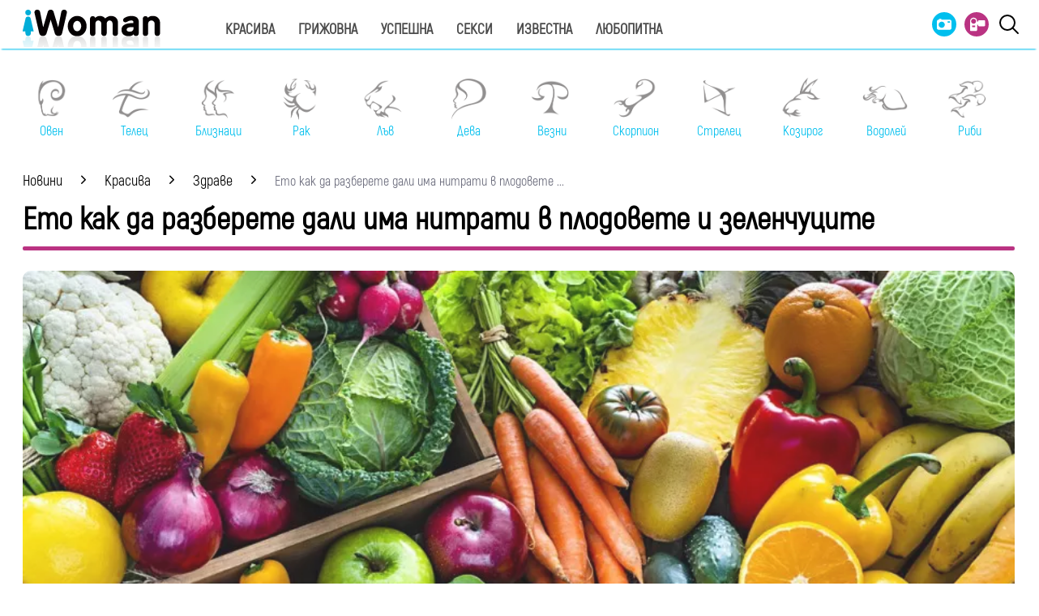

--- FILE ---
content_type: text/html; charset=UTF-8
request_url: https://www.iwoman.bg/krasiva/zdrave/eto-kak-da-razberete-dali-ima-nitrati-v-plodovete-i-zelenchucite-1605251.html
body_size: 17538
content:
<!DOCTYPE html>
<html lang="bg">
    <head>
        <meta http-equiv="X-UA-Compatible" content="IE=edge">
        <title>Ето как да разберете дали има нитрати в плодовете и зеленчуците</title>
        <meta http-equiv="Cache-control" content="public">
        <meta charset="utf-8" />
        <meta http-equiv="X-UA-Compatible" content="chrome=1">
        <meta http-equiv="X-UA-Compatible" content="IE=8">
            <meta content=" Напълно е възможно да проверите зеленчуците и плодовете за съдържание  на химикали &quot;на око&quot; и без сигурни лабораторни тестове. &quot;Бъдете особено  внимателни към несезонните зеленчуци" name="Description">            <meta
    content=" Плодове, Зеленчуци,"
    name="Keywords">            <link rel="canonical"
          href="https://www.iwoman.bg/krasiva/zdrave/eto-kak-da-razberete-dali-ima-nitrati-v-plodovete-i-zelenchucite-1605251.html" />        <meta name="viewport" content="width=device-width, initial-scale=1.0, maximum-scale=5.0, user-scalable=0" />
        <link rel="apple-touch-icon" sizes="57x57" href="https://i.actualno.com/iwoman/favicon/apple-icon-57x57.png">
        <link rel="apple-touch-icon" sizes="60x60" href="https://i.actualno.com/iwoman/favicon/apple-icon-60x60.png">
        <link rel="apple-touch-icon" sizes="72x72" href="https://i.actualno.com/iwoman/favicon/apple-icon-72x72.png">
        <link rel="apple-touch-icon" sizes="76x76" href="https://i.actualno.com/iwoman/favicon/apple-icon-76x76.png">
        <link rel="apple-touch-icon" sizes="114x114" href="https://i.actualno.com/iwoman/favicon/apple-icon-114x114.png">
        <link rel="apple-touch-icon" sizes="120x120" href="https://i.actualno.com/iwoman/favicon/apple-icon-120x120.png">
        <link rel="apple-touch-icon" sizes="144x144" href="https://i.actualno.com/iwoman/favicon/apple-icon-144x144.png">
        <link rel="apple-touch-icon" sizes="152x152" href="https://i.actualno.com/iwoman/favicon/apple-icon-152x152.png">
        <link rel="apple-touch-icon" sizes="180x180" href="https://i.actualno.com/iwoman/favicon/apple-icon-180x180.png">
        <link rel="icon" type="image/png" sizes="192x192"
              href="https://i.actualno.com/iwoman/favicon/android-icon-192x192.png">
        <link rel="icon" type="image/png" sizes="32x32" href="https://i.actualno.com/iwoman/favicon/favicon-32x32.png">
        <link rel="icon" type="image/png" sizes="96x96" href="https://i.actualno.com/iwoman/favicon/favicon-96x96.png">
        <link rel="icon" type="image/png" sizes="16x16" href="https://i.actualno.com/iwoman/favicon/favicon-16x16.png">
        <meta name="msapplication-TileColor" content="#ffffff">
        <meta name="msapplication-TileImage" content="https://i.actualno.com/iwoman/favicon/ms-icon-144x144.png">
        <meta name="theme-color" content="#ffffff">
        <meta name="profitshareid" content="e3a30d82c00e6fd2b0839e5d95e65af2" />
        <meta name="apple-touch-fullscreen" content="yes" />
        <meta property="fb:pages" content="213842505328404" />
        <meta property="fb:app_id" content="492426630784960" />
        <meta property="fb:admins" content="100000100884366" />
            <meta property="og:type" content="article"/>
    <meta property="og:url"
          content="https://www.iwoman.bg/krasiva/zdrave/eto-kak-da-razberete-dali-ima-nitrati-v-plodovete-i-zelenchucite-1605251.html"/>
    <meta property="og:title"
          content="Ето как да разберете дали има нитрати в плодовете и зеленчуците"/>
    <meta property="og:description" content=" Напълно е възможно да проверите зеленчуците и плодовете за съдържание  на химикали &quot;на око&quot; и без сигурни лабораторни..."/>
    <meta property="og:image"
          content="https://i1.actualno.com/actualno_2013/upload/news/2021/02/06/0126720001612629470_1605251_920x517.webp"/>
    <meta property="og:image:secure_url"
          content="https://i1.actualno.com/actualno_2013/upload/news/2021/02/06/0126720001612629470_1605251_920x517.webp"/>
    <meta property="og:image:type" content="image/webp"/>
    <meta property="og:image:width" content="920"/>
    <meta property="og:image:height" content="517"/>
    <meta property="og:image:alt" content="Ето как да разберете дали има нитрати в плодовете и зеленчуците"/>
        <meta name="twitter:card" content="summary_large_image" />
        <meta name="twitter:site" content="iWoman.bg" />
        <link type="text/css" rel="stylesheet" href="/css/fonts/Akrobat.css">
            <link href="/css/fonts/Roboto.css" rel="stylesheet">
    <link type="text/css" rel="stylesheet" href="/css/flexboxgrid.css">
    <link type="text/css" rel="stylesheet" href="/css/style.css">
    <link type="text/css" rel="stylesheet" href="/js/plugins/slick/slick.css">




        <script type="text/javascript" src="/js/plugins/jquery/jquery-1.11.0.min.js"></script>

                            <script defer src="https://securepubads.g.doubleclick.net/tag/js/gpt.js"></script>
<script>
    window.googletag = window.googletag || {cmd: []};
</script>

<script>
    let show_banners_js = true;
    document.addEventListener('DOMContentLoaded', function() {
        // Check if show_banners_js is true after the document has loaded
        if (show_banners_js === true) {
            function loadExternalScript(scriptUrl) {
                const script = document.createElement('script');
                script.src = scriptUrl;
                document.body.appendChild(script);
            }

            function generateRandomString(length) {
                const characters = 'ABCDEFGHIJKLMNOPQRSTUVWXYZabcdefghijklmnopqrstuvwxyz0123456789';
                let result = '';
                for (let i = 0; i < length; i++) {
                    result += characters.charAt(Math.floor(Math.random() * characters.length));
                }
                return result;
            }

            // Generate a random string of 10 characters
            const randomStr = generateRandomString(10);

            // Load the external script with the random string appended
            loadExternalScript(`/db.js?${randomStr}`);
        }
        // If show_banners_js is false, no further action will be taken
    });
</script>


<script>
    let pfforAdx = ['pf_10','pf_20','pf_30','pf_40','pf_50','pf_60']
    let pffpciked = pfforAdx[Math.floor(Math.random() * pfforAdx.length)];
    window.dataLayer = window.dataLayer || [];
    window.dataLayer.push({
        'price_foor': pffpciked,
                

    });
</script>


<!-- Google Tag Manager -->
<script>(function(w,d,s,l,i){w[l]=w[l]||[];w[l].push({'gtm.start':
            new Date().getTime(),event:'gtm.js'});var f=d.getElementsByTagName(s)[0],
        j=d.createElement(s),dl=l!='dataLayer'?'&l='+l:'';j.async=true;j.src=
        'https://www.googletagmanager.com/gtm.js?id='+i+dl;f.parentNode.insertBefore(j,f);
    })(window,document,'script','dataLayer','GTM-PMCVGK4');</script>
<!-- End Google Tag Manager -->
<!-- Google Tag Manager (noscript) -->
<noscript><iframe src="https://www.googletagmanager.com/ns.html?id=GTM-PMCVGK4"
                  height="0" width="0" style="display:none;visibility:hidden"></iframe></noscript>
<!-- End Google Tag Manager (noscript) -->                    <script src="https://cdnjs.cloudflare.com/ajax/libs/Detect.js/2.2.2/detect.min.js"></script>
        <script type="text/javascript" src="/sp-push-worker-new.js?time=353694"></script>
    </head>
    <body>
        <input id="subscription" value="" type="hidden">
        <header>
            <div class="container">
                <div class="menu-bar" onclick="openMenuBar(this)">
                    <div class="bar1"></div>
                    <div class="bar2"></div>
                    <div class="bar3"></div>
                </div>
                <div class="logo-box">
                    <a href="/"><img src="/images/logo.gif" class="logo" alt="Iwoman.bg" title="Iwoman.bg"></a>
                </div>
                <nav class="menu">
                    <ul class="main-menu">
                        <li>
                            <a class="menu-link" href="/krasiva">Красива</a>
                            <ul class="sub-menu">
                                <li><a href="/krasiva/zdrave">Здраве</a> </li>
                                <li><a href="/krasiva/krasota">Красота</a> </li>
                                <li><a href="/krasiva/sport">Спорт</a> </li>
                                <li><a href="/krasiva/moda">Мода</a> </li>
                            </ul>
                        </li>
                        <li>
                            <a class="menu-link"  href="/grijovna">Грижовна</a>
                            <ul class="sub-menu">
                                <li> <a href="/grijovna/semejstvo">Семейство</a></li>
                                <li> <a href="/grijovna/dom">Дом</a></li>
                                <li> <a href="/grijovna/recepti">Рецепти</a></li>
                           </ul>
                        </li>
                        <li>
                            <a class="menu-link"  href="/uspeshna">Успешна</a>
                            <ul class="sub-menu">
                                <li> <a href="/uspeshna/kariera">Кариера</a></li>
                                <li> <a href="/uspeshna/silna">Силна</a></li>
                                <li> <a href="/uspeshna/vsvetana">В света на</a></li>
                                <li> <a href="/uspeshna/zodii">Зодии</a></li>
                            </ul>
                        </li>
                        <li>
                            <a class="menu-link"  href="/seksi">Секси</a>
                            <ul class="sub-menu">
                                <li> <a href="/seksi/saveti">Съвети</a></li>
                                <li> <a href="/seksi/otnoshenia">Отношения</a></li>
                            </ul>
                        </li>
                        <li>
                            <a class="menu-link"  href="/izvestna">Известна</a>
                            <ul class="sub-menu">
                                <li> <a href="/izvestna/zvezdi">Звезди</a></li>
                                <li> <a href="/izvestna/show">Шоу</a></li>
                            </ul>
                        </li>
                        <li>
                            <a class="menu-link"  href="/lubopitna">Любопитна</a>
                            <ul class="sub-menu">
                                <li> <a href="/lubopitna/curious">Любопитно</a></li>
                                <li> <a href="/lubopitna/books">Книги</a></li>
                            </ul>
                        </li>
                    </ul>
                    <ul class="menu-icons">
                        <li><a href="/gallery"><img src="/images/icon_gallery.svg"></a></li>
                        <li><a href="/videos"><img src="/images/icon_video.svg"></a></li>
                        <li><a href="javascript:void(0)" id="search-button" data-clicks="1" ><img src="/images/search_icon_iwoman.svg"></a></li>
                    </ul>
                </nav>
                <div class="search-box">
                    <div class="search-header-box">
                        <a href="javascript:void(0)"  style="position: absolute;top: 7px; right: 10px;" id="search-hide-icon">
                            <svg xmlns="https://www.w3.org/2000/svg" width="14" height="14" viewBox="0 0 24 24"><path fill="#fff" d="M21.1 18.3c.8.8.8 2 0 2.8-.4.4-.9.6-1.4.6s-1-.2-1.4-.6L12 14.8l-6.3 6.3c-.4.4-.9.6-1.4.6s-1-.2-1.4-.6a2 2 0 0 1 0-2.8L9.2 12 2.9 5.7a2 2 0 0 1 0-2.8 2 2 0 0 1 2.8 0L12 9.2l6.3-6.3a2 2 0 0 1 2.8 0c.8.8.8 2 0 2.8L14.8 12l6.3 6.3z"></path></svg>
                        </a>
                        <form action="https://www.iwoman.bg/search" method="get">
                            <input class="search-header-filed" name="searchtext" value="" placeholder="Въведете текст за търсене">
                            <a href="#" class="search-button-menu" >Търси</a>
                        </form>
                    </div>
                    <a href="#" id="search-button" data-clicks="0"><i class="icon-search"></i></a>
                </div>

                <nav class="menu-mobile">
                    <ul>
                        <li>
                            <a href="javascript:void(0)" data-link="/krasiva">Красива</a>
                            <ul class="sub-menu-mobile">
                                <li> <a href="/krasiva">Последни новини</a></li>
                                <li><a href="/krasiva/zdrave">Здраве</a> </li>
                                <li><a href="/krasiva/krasota">Красота</a> </li>
                                <li><a href="/krasiva/sport">Спорт</a> </li>
                                <li><a href="/krasiva/moda">Мода</a> </li>
                            </ul>
                        </li>
                        <li>
                            <a href="javascript:void(0)" data-link="/grijovna">Грижовна</a>
                            <ul class="sub-menu-mobile">
                                <li> <a href="/grijovna">Последни новини</a></li>
                                <li> <a href="/grijovna/semejstvo">Семейство</a></li>
                                <li> <a href="/grijovna/dom">Дом</a></li>
                                <li> <a href="/grijovna/recepti">Рецепти</a></li>
                            </ul>
                        </li>
                        <li>
                            <a href="javascript:void(0)" data-link="/uspeshna">Успешна</a>
                            <ul class="sub-menu-mobile">
                                <li> <a href="/uspeshna">Последни новини</a></li>
                                <li> <a href="/uspeshna/kariera">Кариера</a></li>
                                <li> <a href="/uspeshna/silna">Силна</a></li>
                                <li> <a href="/uspeshna/vsvetana">В света на</a></li>
                                <li> <a href="/uspeshna/zodii">Зодии</a></li>
                            </ul>
                        </li>
                        <li>
                            <a href="javascript:void(0)" data-link="/seksi">Секси</a>
                            <ul class="sub-menu-mobile">
                                <li> <a href="/seksi">Последни новини</a></li>
                                <li> <a href="/seksi/saveti">Съвети</a></li>
                                <li> <a href="/seksi/otnoshenia">Отношения</a></li>
                            </ul>
                        </li>
                        <li>
                            <a href="javascript:void(0)" data-link="/izvestna">Известна</a>
                            <ul class="sub-menu-mobile">
                                <li> <a href="/izvestna">Последни новини</a></li>
                                <li> <a href="/izvestna/zvezdi">Звезди</a></li>
                                <li> <a href="/izvestna/show">Шоу</a></li>
                            </ul>
                        </li>
                        <li>
                            <a href="javascript:void(0)" data-link="/lubopitna">Любопитна</a>
                            <ul class="sub-menu-mobile">
                                <li> <a href="/lubopitna">Последни новини</a></li>
                                <li> <a href="/lubopitna/curious">Любопитно</a></li>
                                <li> <a href="/lubopitna/books">Книги</a></li>
                            </ul>
                        </li>
                        <li><a href="/gallery"><img src="/images/icon_gallery.svg"> Галерия</a></li>
                        <li><a href="/videos"><img src="/images/icon_video.svg"> Видео</a></li>
                    </ul>
                </nav>
            </div>
            <a href="/search" id="search-mobile"><img src="/images/search_icon_iwoman.svg"></a>
        </header>
        <div class="container">
            <div class="mega-board m-top-75" id="banner_940_210">
            </div>
            <section class="row">
                <div class="col-lg-12 col-md-12 col-sm-12 col-xs-12 p-right-0">
                    <ul class="horoscope_menu m-top-20">
                        <div>
                            <figure>
                                <a href="/horoscope/oven">
                                    <img class="layer lazy" srcset="/images/horoscope/aries_315x280.gif"
                                          alt="Овен" title="Овен" />
                                    <span>Овен</span>
                                </a>
                            </figure>
                        </div>
                        <div>
                            <figure>
                                <a href="/horoscope/telec">
                                    <img class="layer lazy" srcset="/images/horoscope/taurus_315x280.gif"
                                         alt="Телец" title="Телец" />
                                    <span>Телец</span>
                                </a>
                            </figure>
                        </div>
                        <div>
                            <figure>
                                <a href="/horoscope/bliznaci">
                                    <img class="layer lazy" srcset="/images/horoscope/twins_315x280.gif"
                                         alt="Близнаци" title="Близнаци" />
                                    <span>Близнаци</span>
                                </a>
                            </figure>
                        </div>
                        <div>
                            <figure>
                                <a href="/horoscope/rak">
                                    <img class="layer lazy" srcset="/images/horoscope/cancer_315x280.gif"
                                         alt="Рак" title="Рак" />
                                    <span>Рак</span>
                                </a>
                            </figure>
                        </div>
                        <div>
                            <figure>
                                <a href="/horoscope/luv">
                                    <img class="layer lazy" srcset="/images/horoscope/lion_315x280.gif"
                                         alt="Лъв" title="Лъв" />
                                    <span>Лъв</span>
                                </a>
                            </figure>
                        </div>
                        <div>
                            <figure>
                                <a href="/horoscope/deva">
                                    <img class="layer lazy" srcset="/images/horoscope/virgin_315x280.gif"
                                         alt="Дева" title="Дева" />
                                    <span>Дева</span>
                                </a>
                            </figure>
                        </div>
                        <div>
                            <figure>
                                <a href="/horoscope/vezni">
                                    <img class="layer lazy" srcset="/images/horoscope/libra_315x280.gif"
                                         alt="Везни" title="Везни" />
                                    <span>Везни</span>
                                </a>
                            </figure>
                        </div>
                        <div>
                            <figure>
                                <a href="/horoscope/scorpion">
                                    <img class="layer lazy" srcset="/images/horoscope/scorpion_315x280.gif"
                                         alt="Скорпион" title="Скорпион" />
                                    <span>Скорпион</span>
                                </a>
                            </figure>
                        </div>
                        <div>
                            <figure>
                                <a href="/horoscope/strelec">
                                    <img class="layer lazy" srcset="/images/horoscope/sagittarius_315x280.gif"
                                         alt="Стрелец" title="Стрелец" />
                                    <span>Стрелец</span>
                                </a>
                            </figure>
                        </div>
                        <div>
                            <figure>
                                <a href="/horoscope/kozirog">
                                    <img class="layer lazy" srcset="/images/horoscope/capricorn_315x280.gif"
                                         alt="Козирог" title="Козирог" />
                                    <span>Козирог</span>
                                </a>
                            </figure>
                        </div>
                        <div>
                            <figure>
                                <a href="/horoscope/vodolei">
                                    <img class="layer lazy" srcset="/images/horoscope/aquarius_315x280.gif"
                                         alt="Водолей" title="Водолей" />
                                    <span>Водолей</span>
                                </a>
                            </figure>
                        </div>
                        <div>
                            <figure>
                                <a href="/horoscope/ribi">
                                    <img class="layer lazy" srcset="/images/horoscope/fishes_315x280.gif"
                                         alt="Риби" title="Риби" />
                                    <span>Риби</span>
                                </a>
                            </figure>
                        </div>
                    </ul>
                </div>
            </section>
                <div class="row m-top-30">
        <div class="col-lg-12 col-md-12 col-sm-12  col-xs-12 row">
            <div class="col-lg-9 col-md-12 col-sm-12 col-xs-12">
                                                            <div class="breadcrumb">
                            <ul itemscope="" itemtype="https://schema.org/BreadcrumbList">
                                <li itemprop="itemListElement" itemscope="" itemtype="https://schema.org/ListItem">
                                    <a href="/" itemprop="item">
                                        <span itemprop="name">Новини</span>
                                        <meta itemprop="position" content="1">
                                    </a>
                                </li>
                                <li itemprop="itemListElement" itemscope="" itemtype="https://schema.org/ListItem">
                                    <a href="/krasiva"
                                       itemprop="item">
                                       <span itemprop="name">
                                           Красива
                                       </span>
                                        <meta itemprop="position" content="2">
                                    </a>
                                </li>
                                <li itemprop="itemListElement" itemscope="" itemtype="https://schema.org/ListItem">
                                    <a href="/krasiva/zdrave"
                                       itemprop="item">
                                       <span itemprop="name">
                                           Здраве
                                       </span>
                                        <meta itemprop="position" content="2">
                                    </a>
                                </li>
                                <li class="breadcrumb-article-title">   Ето как да разберете дали има нитрати в плодовете
                                    ...
                                </li>

                            </ul>
                        </div>

                        <article itemscope="" itemtype="https://schema.org/NewsArticle">
                            <h1 class="headline" itemprop="headline name"> Ето как да разберете дали има нитрати в плодовете и зеленчуците</h1>
                            <hr width="100%" class="headline-box">
                            <meta itemscope itemprop="mainEntityOfPage" itemType="https://schema.org/WebPage"
                                  itemid="/krasiva/zdrave/eto-kak-da-razberete-dali-ima-nitrati-v-plodovete-i-zelenchucite-1605251.html"/>
                            <meta itemprop="articleSection" content="Здраве">
                            <div class="article-image-box">
                                                                                                    <picture itemprop="image" itemscope itemtype="https://schema.org/ImageObject">
                                                                                    <source srcset="https://i1.actualno.com/actualno_2013/upload/news/2021/02/06/0126720001612629470_1605251_920x517.webp"
                                                    type="image/webp">
                                            <source srcset="https://i1.actualno.com/actualno_2013/upload/news/2021/02/06/0126720001612629470_1605251_920x517.jpg"
                                                    type="image/jpeg">
                                            <img class="lazy"
                                                 data-original="https://i1.actualno.com/actualno_2013/upload/news/2021/02/06/0126720001612629470_1605251_920x517.webp"
                                                 alt="Ето как да разберете дали има нитрати в плодовете и зеленчуците">
                                            <meta itemprop="url"
                                                  content="https://i1.actualno.com/actualno_2013/upload/news/2021/02/06/0126720001612629470_1605251_920x517.webp">
                                            <meta itemprop="width" content="920">
                                            <meta itemprop="height" content="517">
                                                                            </picture>
                                                                    <div class="source">
                                        Снимка: iStock/Guliver
                                    </div>
                                                                                                                            </div>
                            <div class="social-box">
                                <ul>
                                    <li><span class="date-white"> <time itemprop="datePublished"
                                                                        datetime="2021-06-11">11 юни 2021</time></span>
                                    </li>
                                    <li class="button"><a href="#" id="fb-share-button"><i
                                                    class="icon-facebook"></i></a></li>
                                    <li class="button"><a href="#" id="twitter-share-button"><i
                                                    class="icon-twitter"></i></a></li>
                                    <li class="author" itemprop="author" itemscope itemtype="https://schema.org/Person">
                                                                                    <span itemprop="name" class="author-text">iWoman.bg</span>
                                                                            </li>
                                </ul>
                            </div>
                            <div itemprop="articleBody" id="content_inner_article_box">
                                <p>Напълно е възможно да проверите зеленчуците и плодовете за съдържание  на химикали "на око" и без сигурни лабораторни тестове. "Бъдете особено  внимателни към несезонните зеленчуци и плодове", каза Георги Суслянок,  доцент в катедрата по биотехнологии в Московския университет.</p>

                        <div class="banner-in-category" id="InArticle/1/ado">
                        </div><p>"Естествено отгледаните домати не трябва да са много големи. <b>Ако  изглеждат перфектно, имат ярък неестествен цвят и когато се режат,  виждате бели ивици, тогава те най-вероятно съдържат нитрати.</b> Обърнете  внимание на дръжката &ndash; при чистите от химия домати тя не е голяма",  подчерта специалистът.</p>
<p>Според експертът трябва да обърнете внимание не само на размера,  цвета и миризмата. <b>Например краставиците трябва да имат семена и ако те  почти отсъстват зеленчукът е отглеждан с пестициди.</b></p>
<p>При ябълките трябва да се търсят петна и други "малки недостатъци", защото те просто показват липсата на химикали в  тях. А <b>наличието на черни точки върху ягодите издава съдържанието на  нитрати.</b> В пулпата на динята не трябва да има жълти влакна. Те също са  признак за наличие на нитрати.</p>
<p>Суслянок посъветва да не се купуват зеленчуци и плодове извън  сезона и по възможност да се отдава предпочитание на местното  производство.</p>
<p>Източник: БГНЕС</p>
                            </div>
                            <!-- /128945922/Iwoman.bg/300x250 -->

                            <div id="facebook-buttons" class="m-top-30 m-bottom-20">
                                <div class="fb-like"
                                     data-href="/krasiva/zdrave/eto-kak-da-razberete-dali-ima-nitrati-v-plodovete-i-zelenchucite-1605251.html"
                                     data-width="" data-layout="button_count" data-action="like" data-size="large"
                                     data-share="false"></div>
                            </div>
                            <span class="keywords-text">Етикети: </span>
                            <ul class="keywords-list" itemprop="keywords">
                                                                                                            <li>
                                            <a href="/tags/1084"> Плодове</a>
                                        </li>
                                                                            <li>
                                            <a href="/tags/1676"> Зеленчуци</a>
                                        </li>
                                                                                                </ul>
                                                            <section class="row m-top-30">
                                    <div class="col-lg-12 col-md12 col-sm-12 col-xs-12">
                                        <div class="banner-in-category">
                                        </div>
                                    </div>
                                </section>
                            
                            <div itemscope="" itemprop="publisher" itemtype="https://schema.org/Organization"
                                 style="display: none;">
                                <div itemprop="logo" itemscope="" itemtype="https://schema.org/ImageObject">
                                    <img class="lazy" itemprop="url"
                                         data-original="https://i.actualno.com/sportlive/images/favicons/android-icon-192x192.png">
                                </div>
                                <span itemprop="name">Iwoman.bg</span>
                            </div>
                        </article>

                                                                        <section class="home-categories-box m-top-30">
                        <h2 class="headline">Още по темата</h2>
                        <hr width="35%" class="headline-box">

                        <div class="row">
                                                                                                                                                                                        <div class="col-lg-4 col-md-4 col-sm-4 col-xs-12">
                                        <a href="/grijovna/dom/8-hitri-nachina-da-zapazite-hranata-sveja-za-po-dylgo-1592636.html">
                                            <picture>
                                                <source srcset="https://i1.actualno.com/actualno_2013/upload/news/2019/04/30/0964962001556610554_1592636_300x165.webp"
                                                        type="image/webp" alt="2019/04/30/0964962001556610554">
                                                <source srcset="https://i1.actualno.com/actualno_2013/upload/news/2019/04/30/0964962001556610554_1592636_300x165.jpg"
                                                        type="image/jpeg" alt="2019/04/30/0964962001556610554">
                                                <img class="lazy" width="100%"
                                                     data-orginal="https://i1.actualno.com/actualno_2013/upload/news/2019/04/30/0964962001556610554_1592636_300x165.webp"
                                                     alt="8 хитри начина да запазите храната свежа за по-дълго">
                                            </picture>
                                        </a>
                                        <div class="content-text-box">
                                            <p>
                                                <a href="/grijovna/dom/8-hitri-nachina-da-zapazite-hranata-sveja-za-po-dylgo-1592636.html"> 8 хитри начина да запазите храната свежа за по-дълго</a>
                                            </p>
                                        </div>
                                    </div>
                                                                                                                                                                                                    <div class="col-lg-4 col-md-4 col-sm-4 col-xs-12">
                                        <a href="/krasiva/zdrave/koga-vsyshtnost-e-vredno-da-jadete-plodove-1567818.html">
                                            <picture>
                                                <source srcset="https://i1.actualno.com/actualno_2013/upload/news/2016/11/04/0781877001478259135_1567818_300x165.webp"
                                                        type="image/webp" alt="2016/11/04/0781877001478259135">
                                                <source srcset="https://i1.actualno.com/actualno_2013/upload/news/2016/11/04/0781877001478259135_1567818_300x165.jpg"
                                                        type="image/jpeg" alt="2016/11/04/0781877001478259135">
                                                <img class="lazy" width="100%"
                                                     data-orginal="https://i1.actualno.com/actualno_2013/upload/news/2016/11/04/0781877001478259135_1567818_300x165.webp"
                                                     alt="Кога всъщност е вредно да ядете плодове">
                                            </picture>
                                        </a>
                                        <div class="content-text-box">
                                            <p>
                                                <a href="/krasiva/zdrave/koga-vsyshtnost-e-vredno-da-jadete-plodove-1567818.html"> Кога всъщност е вредно да ядете плодове</a>
                                            </p>
                                        </div>
                                    </div>
                                                                                                                                                                                                    <div class="col-lg-4 col-md-4 col-sm-4 col-xs-12">
                                        <a href="/krasiva/zdrave/kakvo-se-sluchva-s-tjaloto-ako-ne-jadete-plodove-i-zelenchuci-1532668.html">
                                            <picture>
                                                <source srcset="https://i1.actualno.com/actualno_2013/upload/news/2015/02/23/0369223001424688935_1532668_300x165.webp"
                                                        type="image/webp" alt="2015/02/23/0369223001424688935">
                                                <source srcset="https://i1.actualno.com/actualno_2013/upload/news/2015/02/23/0369223001424688935_1532668_300x165.jpg"
                                                        type="image/jpeg" alt="2015/02/23/0369223001424688935">
                                                <img class="lazy" width="100%"
                                                     data-orginal="https://i1.actualno.com/actualno_2013/upload/news/2015/02/23/0369223001424688935_1532668_300x165.webp"
                                                     alt="Какво се случва с тялото, ако НЕ ядете плодове и зеленчуци">
                                            </picture>
                                        </a>
                                        <div class="content-text-box">
                                            <p>
                                                <a href="/krasiva/zdrave/kakvo-se-sluchva-s-tjaloto-ako-ne-jadete-plodove-i-zelenchuci-1532668.html"> Какво се случва с тялото, ако НЕ ядете плодове и зеленчуци</a>
                                            </p>
                                        </div>
                                    </div>
                                                                                                                        </div>
                    </section>
                                                    <section class="home-categories-box m-top-30">
                        <h2 class="headline">Още от Здраве</h2>
                        <hr width="65%" class="headline-box">
                        <div class="row">
                                                                                                                                                                                        <div class="col-lg-4 col-md-4 col-sm-4 col-xs-12">
                                        <a href="/krasiva/zdrave/7-iznenadvashti-polzi-ot-jadeneto-na-jabylki-predi-ljagane-2543801.html">
                                            <picture>
                                                <source srcset="https://i1.actualno.com/actualno_2013/upload/news/2026/01/16/fa4e01695246954023755652f8150390_2543801_300x165.webp"
                                                        type="image/webp" alt="2026/01/16/fa4e01695246954023755652f8150390">
                                                <source srcset="https://i1.actualno.com/actualno_2013/upload/news/2026/01/16/fa4e01695246954023755652f8150390_2543801_300x165.jpg"
                                                        type="image/jpeg" alt="2026/01/16/fa4e01695246954023755652f8150390">
                                                <img class="lazy" width="100%"
                                                     data-orginal="https://i1.actualno.com/actualno_2013/upload/news/2026/01/16/fa4e01695246954023755652f8150390_2543801_300x165.webp"
                                                     alt="7 изненадващи ползи от яденето на ябълки преди лягане">
                                            </picture>
                                        </a>
                                        <div class="content-text-box">
                                            <p>
                                                <a href="/krasiva/zdrave/7-iznenadvashti-polzi-ot-jadeneto-na-jabylki-predi-ljagane-2543801.html"> 7 изненадващи ползи от яденето на ябълки преди лягане</a>
                                            </p>
                                        </div>
                                    </div>
                                                                                                                                                                                                    <div class="col-lg-4 col-md-4 col-sm-4 col-xs-12">
                                        <a href="/krasiva/zdrave/iskate-da-spite-dobre-zabravete-za-tezi-hrani-na-vecherja-2543184.html">
                                            <picture>
                                                <source srcset="https://i1.actualno.com/actualno_2013/upload/news/2026/01/15/3d8fc33bd7d1fc0a4a011261d99eb065_2543184_300x165.webp"
                                                        type="image/webp" alt="2026/01/15/3d8fc33bd7d1fc0a4a011261d99eb065">
                                                <source srcset="https://i1.actualno.com/actualno_2013/upload/news/2026/01/15/3d8fc33bd7d1fc0a4a011261d99eb065_2543184_300x165.jpg"
                                                        type="image/jpeg" alt="2026/01/15/3d8fc33bd7d1fc0a4a011261d99eb065">
                                                <img class="lazy" width="100%"
                                                     data-orginal="https://i1.actualno.com/actualno_2013/upload/news/2026/01/15/3d8fc33bd7d1fc0a4a011261d99eb065_2543184_300x165.webp"
                                                     alt="Искате да спите добре? Забравете за тези храни на вечеря">
                                            </picture>
                                        </a>
                                        <div class="content-text-box">
                                            <p>
                                                <a href="/krasiva/zdrave/iskate-da-spite-dobre-zabravete-za-tezi-hrani-na-vecherja-2543184.html"> Искате да спите добре? Забравете за тези храни на вечеря</a>
                                            </p>
                                        </div>
                                    </div>
                                                                                                                                                                                                    <div class="col-lg-4 col-md-4 col-sm-4 col-xs-12">
                                        <a href="/krasiva/zdrave/dieta-prez-nosa-nauchno-dokazani-aromati-koito-mignoveno-ubivat-glada-vi-2542377.html">
                                            <picture>
                                                <source srcset="https://i1.actualno.com/actualno_2013/upload/news/2026/01/13/fecb77b879dcd4b03cb00f34ecfd0889_2542377_300x165.webp"
                                                        type="image/webp" alt="2026/01/13/fecb77b879dcd4b03cb00f34ecfd0889">
                                                <source srcset="https://i1.actualno.com/actualno_2013/upload/news/2026/01/13/fecb77b879dcd4b03cb00f34ecfd0889_2542377_300x165.jpg"
                                                        type="image/jpeg" alt="2026/01/13/fecb77b879dcd4b03cb00f34ecfd0889">
                                                <img class="lazy" width="100%"
                                                     data-orginal="https://i1.actualno.com/actualno_2013/upload/news/2026/01/13/fecb77b879dcd4b03cb00f34ecfd0889_2542377_300x165.webp"
                                                     alt="Диета през носа: Научно доказани аромати, които мигновено убиват глада ви">
                                            </picture>
                                        </a>
                                        <div class="content-text-box">
                                            <p>
                                                <a href="/krasiva/zdrave/dieta-prez-nosa-nauchno-dokazani-aromati-koito-mignoveno-ubivat-glada-vi-2542377.html"> Диета през носа: Научно доказани аромати, които мигновено убиват глада ви</a>
                                            </p>
                                        </div>
                                    </div>
                                                                                                                                                                                                                                                                                        </div>
                    </section>
                                <div class="m-top-30">
                    <div id="myDiv" style="width:100px; background-color: lightgrey;"></div>
                    <div class="playlists-main-wrapper">

                    </div>
                </div>
            </div>
            <div class="col-lg-3 col-md-12 col-sm-12  col-xs-12 p-right-0 right-block">
    <section>
        <div class="ads-box">
            <span class="advertising-label">Реклама</span>
            <div id='300_250_1' class="banner-in-category">
            </div>
        </div>
    </section>
    <section class="right-box">
        <div class="ads-box">
            <a href="/luck">
                <img src="https://i.actualno.com/iwoman/luck/luck-banner.jpg" />
            </a>
        </div>
    </section>
    <div class="right-box social_box" id="social-buttons">
        <ul>
            <li>
                <img class="small-logo lazy" src="https://i.actualno.com/iwoman/images/iwoman-small-logo.png" style="display: block;">
            </li>
            <li>
                <a class="icon_facebook" href="https://www.facebook.com/pages/I-woman/213842505328404" title="facebook" target="_blank">
                    <i class="icon-facebook"></i></a>
            </li>
            <li>
                <a class="icon_twitter" href="https://twitter.com/#!/iWomanbg" title="Twitter" target="_blank">
                    <i class="icon-twitter"></i></a>
            </li>
            <li>
                <a class="icon_youtube" href="https://www.instagram.com/iwomanbg/" title="Instagram" target="_blank">
                    <i class="icon-instagram"></i></a>
            </li>

        </ul>
    </div>

        <section class="right-box cite-right-box">
        <div class="cite-box" data-link="/quotes/5096">
            <img src="https://i.actualno.com/iwoman/images/quotes-left.png"  />
            <div class="quotes-text-box">
                <p class="quotes-text">Не избирай този, когото светът смята за красив. Избери този, който прави света ти красив.</p>
                <p class="quotes-author"> </p>
                <div class="clear"></div>
            </div>
        </div>
        <div class="view-more-quotes">
            <a title="Виж още цитати" href="/quotes">Виж още цитати</a>
        </div>
    </section>
        <section class="right-box">
        <div class="inner-box">
            <h2><a href="javascript:void(0);" data-type="readedArticles" class="active">Най-четени</a> | <a href="javascript:void(0);" data-type="lastedArticles" >Най-нови</a>  </h2>
            <hr width="70%" class="headline-box">
            <ul class="mostReadArticle">
                                    <li class="row">
                        <div class="col-lg-4 col-md-8 col-sm-4 col-xs-6">
                            <a href="/uspeshna/zodii/nova-moshtna-era-zapochva-na-17-januari-2026-za-tezi-3-zodii-2544022.html">
                                <picture>
                                    <source srcset="https://i1.actualno.com/actualno_2013/upload/news/2026/01/16/f3ec7618483c294f9810b73718695b82_2544022_395x301.webp" type="image/webp">
                                    <source srcset="https://i1.actualno.com/actualno_2013/upload/news/2026/01/16/f3ec7618483c294f9810b73718695b82_2544022_395x301.jpg" type="image/jpeg">
                                    <img class="lazy"   width="100%" data-original="https://i1.actualno.com/actualno_2013/upload/news/2026/01/16/f3ec7618483c294f9810b73718695b82_2544022_395x301.webp" alt="Нова мощна ера започва на 17 януари 2026 за тези 3 зодии " >
                                </picture>
                            </a>
                        </div>
                        <div class="col-lg-8 col-md-4 col-sm-8 col-xs-6">
                            <figure class="desktop">
                                <a href="/uspeshna/zodii/nova-moshtna-era-zapochva-na-17-januari-2026-za-tezi-3-zodii-2544022.html"> Нова мощна ера започва на 17 януари 2026...</a>
                            </figure>
                            <figure class="mobile">
                                <a href="/uspeshna/zodii/nova-moshtna-era-zapochva-na-17-januari-2026-za-tezi-3-zodii-2544022.html">Нова мощна ера започва на 17 януари 2026 за тези 3 зодии </a>
                                <p> От 17 януари 2026 г. три зодиакални знака ще навлязат в мощна нова ера. Когато Слънцето се подравни със Сатурн, те ще получат по-добро разбиране за това какво наистина се случва в живота им. Ще видят, че в тях има сила, от която все още не са се възползвали. Това осъзнаване ще ги вдъхнови. За тези три зодии...</p>
                            </figure>
                        </div>
                    </li>
                                    <li class="row">
                        <div class="col-lg-4 col-md-8 col-sm-4 col-xs-6">
                            <a href="/uspeshna/zodii/horoskop-za-utre-16-januari-2026-vajna-razvryzka-za-bliznacite-silno-privlichane-za-skorpionite-2543466.html">
                                <picture>
                                    <source srcset="https://i1.actualno.com/actualno_2013/upload/news/2026/01/15/df7370bc23c33f67534296f8cbfd92eb_2543466_395x301.webp" type="image/webp">
                                    <source srcset="https://i1.actualno.com/actualno_2013/upload/news/2026/01/15/df7370bc23c33f67534296f8cbfd92eb_2543466_395x301.jpg" type="image/jpeg">
                                    <img class="lazy"   width="100%" data-original="https://i1.actualno.com/actualno_2013/upload/news/2026/01/15/df7370bc23c33f67534296f8cbfd92eb_2543466_395x301.webp" alt="Хороскоп за утре, 16 януари 2026: Важна развръзка за Близнаците, силно привличане за Скорпионите" >
                                </picture>
                            </a>
                        </div>
                        <div class="col-lg-8 col-md-4 col-sm-8 col-xs-6">
                            <figure class="desktop">
                                <a href="/uspeshna/zodii/horoskop-za-utre-16-januari-2026-vajna-razvryzka-za-bliznacite-silno-privlichane-za-skorpionite-2543466.html"> Хороскоп за утре, 16 януари 2026: Важна...</a>
                            </figure>
                            <figure class="mobile">
                                <a href="/uspeshna/zodii/horoskop-za-utre-16-januari-2026-vajna-razvryzka-za-bliznacite-silno-privlichane-za-skorpionite-2543466.html">Хороскоп за утре, 16 януари 2026: Важна развръзка за Близнаците, силно привличане за Скорпионите</a>
                                <p> Научете какво ви чака в утрешния ден, 16 януари 2026, според зодията ви.
Овен
Добротата, смекчена от усмивки, ще помогне утре по прости, но дълбоки начини за укрепване на връзките. Споделянето на обяда ви с някого може да бъде спойката за топъл разговор. Планетите ви молят да прибягвате до доброта...</p>
                            </figure>
                        </div>
                    </li>
                                    <li class="row">
                        <div class="col-lg-4 col-md-8 col-sm-4 col-xs-6">
                            <a href="/lubopitna/curious/rodenite-prez-tezi-3-meseca-shte-razbijat-rodovi-prokljatija-prez-2026-2542668.html">
                                <picture>
                                    <source srcset="https://i1.actualno.com/actualno_2013/upload/news/2026/01/14/95351a9bc806c76e76a8cfbcc28e9e77_2542668_395x301.webp" type="image/webp">
                                    <source srcset="https://i1.actualno.com/actualno_2013/upload/news/2026/01/14/95351a9bc806c76e76a8cfbcc28e9e77_2542668_395x301.jpg" type="image/jpeg">
                                    <img class="lazy"   width="100%" data-original="https://i1.actualno.com/actualno_2013/upload/news/2026/01/14/95351a9bc806c76e76a8cfbcc28e9e77_2542668_395x301.webp" alt="Родените през тези 3 месеца ще разбият родови проклятия през 2026" >
                                </picture>
                            </a>
                        </div>
                        <div class="col-lg-8 col-md-4 col-sm-8 col-xs-6">
                            <figure class="desktop">
                                <a href="/lubopitna/curious/rodenite-prez-tezi-3-meseca-shte-razbijat-rodovi-prokljatija-prez-2026-2542668.html"> Родените през тези 3 месеца ще разбият...</a>
                            </figure>
                            <figure class="mobile">
                                <a href="/lubopitna/curious/rodenite-prez-tezi-3-meseca-shte-razbijat-rodovi-prokljatija-prez-2026-2542668.html">Родените през тези 3 месеца ще разбият родови проклятия през 2026</a>
                                <p> Родени сте за нещо по-голямо. Имате силата да разчупите цикли, предавани през поколенията, и да създадете нов път, вкоренен в изцеление, изобилие и промяна. Родовите проклятия са модели на травма, борба, недостиг или емоционални рани, които се повтарят в семействата, докато някой съзнателно не...</p>
                            </figure>
                        </div>
                    </li>
                                    <li class="row">
                        <div class="col-lg-4 col-md-8 col-sm-4 col-xs-6">
                            <a href="/uspeshna/zodii/horoskop-za-utre-17-januari-2026-kysmet-za-ovnite-prijatna-iznenada-za-racite-2543971.html">
                                <picture>
                                    <source srcset="https://i1.actualno.com/actualno_2013/upload/news/2026/01/16/d279364390c6193bec22971af690111f_2543971_395x301.webp" type="image/webp">
                                    <source srcset="https://i1.actualno.com/actualno_2013/upload/news/2026/01/16/d279364390c6193bec22971af690111f_2543971_395x301.jpg" type="image/jpeg">
                                    <img class="lazy"   width="100%" data-original="https://i1.actualno.com/actualno_2013/upload/news/2026/01/16/d279364390c6193bec22971af690111f_2543971_395x301.webp" alt="Хороскоп за утре, 17 януари 2026: Късмет за Овните, приятна изненада за Раците" >
                                </picture>
                            </a>
                        </div>
                        <div class="col-lg-8 col-md-4 col-sm-8 col-xs-6">
                            <figure class="desktop">
                                <a href="/uspeshna/zodii/horoskop-za-utre-17-januari-2026-kysmet-za-ovnite-prijatna-iznenada-za-racite-2543971.html"> Хороскоп за утре, 17 януари 2026: Късмет...</a>
                            </figure>
                            <figure class="mobile">
                                <a href="/uspeshna/zodii/horoskop-za-utre-17-januari-2026-kysmet-za-ovnite-prijatna-iznenada-za-racite-2543971.html">Хороскоп за утре, 17 януари 2026: Късмет за Овните, приятна изненада за Раците</a>
                                <p> Научете какво ви чака в утрешния ден, 17 януари 2026, според зодията ви.
Овен
Утре ще имате ден, в който късметът ще е на ваша страна. Ще намерите изход от ситуация, която доскоро е изглеждала безизходна. Това ще ви върне увереността в собствените ви сили. Хората около вас ще се впечатлят от вашата...</p>
                            </figure>
                        </div>
                    </li>
                                    <li class="row">
                        <div class="col-lg-4 col-md-8 col-sm-4 col-xs-6">
                            <a href="/lubopitna/curious/horata-rodeni-prez-tezi-4-meseca-shte-presekat-duhoven-most-tazi-zima-2543867.html">
                                <picture>
                                    <source srcset="https://i1.actualno.com/actualno_2013/upload/news/2026/01/16/ff6bc1ddd23d9aebea2e37e402bd9de6_2543867_395x301.webp" type="image/webp">
                                    <source srcset="https://i1.actualno.com/actualno_2013/upload/news/2026/01/16/ff6bc1ddd23d9aebea2e37e402bd9de6_2543867_395x301.jpg" type="image/jpeg">
                                    <img class="lazy"   width="100%" data-original="https://i1.actualno.com/actualno_2013/upload/news/2026/01/16/ff6bc1ddd23d9aebea2e37e402bd9de6_2543867_395x301.webp" alt="Хората, родени през тези 4 месеца, ще пресекат духовен мост тази зима" >
                                </picture>
                            </a>
                        </div>
                        <div class="col-lg-8 col-md-4 col-sm-8 col-xs-6">
                            <figure class="desktop">
                                <a href="/lubopitna/curious/horata-rodeni-prez-tezi-4-meseca-shte-presekat-duhoven-most-tazi-zima-2543867.html"> Хората, родени през тези 4 месеца, ще...</a>
                            </figure>
                            <figure class="mobile">
                                <a href="/lubopitna/curious/horata-rodeni-prez-tezi-4-meseca-shte-presekat-duhoven-most-tazi-zima-2543867.html">Хората, родени през тези 4 месеца, ще пресекат духовен мост тази зима</a>
                                <p> Някои месеци се усещат като обикновени, а други - като повратна точка, която никога няма да забравите. Прочетете, за да научите кои хора ще пресекат духовен мост тази зима и какво най-накрая са готови да оставят зад гърба си.
Ноември
Родени през ноември, вие сте работили сериозно върху себе си и...</p>
                            </figure>
                        </div>
                    </li>
                                    <li class="row">
                        <div class="col-lg-4 col-md-8 col-sm-4 col-xs-6">
                            <a href="/uspeshna/zodii/chudno-kysmetche-za-vsjaka-zodija-za-16-januari-2026-2543474.html">
                                <picture>
                                    <source srcset="https://i1.actualno.com/actualno_2013/upload/news/2026/01/15/574ad1ce094f1ba1b22328e9e2c20d65_2543474_395x301.webp" type="image/webp">
                                    <source srcset="https://i1.actualno.com/actualno_2013/upload/news/2026/01/15/574ad1ce094f1ba1b22328e9e2c20d65_2543474_395x301.jpg" type="image/jpeg">
                                    <img class="lazy"   width="100%" data-original="https://i1.actualno.com/actualno_2013/upload/news/2026/01/15/574ad1ce094f1ba1b22328e9e2c20d65_2543474_395x301.webp" alt="Чудно късметче за всяка зодия за 16 януари 2026" >
                                </picture>
                            </a>
                        </div>
                        <div class="col-lg-8 col-md-4 col-sm-8 col-xs-6">
                            <figure class="desktop">
                                <a href="/uspeshna/zodii/chudno-kysmetche-za-vsjaka-zodija-za-16-januari-2026-2543474.html"> Чудно късметче за всяка зодия за 16 януари...</a>
                            </figure>
                            <figure class="mobile">
                                <a href="/uspeshna/zodii/chudno-kysmetche-za-vsjaka-zodija-za-16-januari-2026-2543474.html">Чудно късметче за всяка зодия за 16 януари 2026</a>
                                <p> Вижте какво е късметчето ви за този петък, 16 януари 2026, според зодиакалния ви знак. И не забравяйте да вярвате силно, за да се случи.
Овен
Никога не се отказвайте от нещо, за което мислите всеки ден.
Още: Новолуние на 18 януари 2026: Как ще се отрази на всяка зодия
Телец
Човек, който отдавна...</p>
                            </figure>
                        </div>
                    </li>
                            </ul>
            <ul class="lastedArticles">
                                    <li class="row">
                        <div class="col-lg-4 col-md-8 col-sm-4 col-xs-6">
                            <a href="/uspeshna/zodii/chudno-kysmetche-za-vsjaka-zodija-za-18-januari-2026-2544157.html">
                                <picture>
                                    <source srcset="https://i1.actualno.com/actualno_2013/upload/news/2026/01/17/30e898e0b56e358b78e081b0360b0fe6_2544157_395x301.webp" type="image/webp">
                                    <source srcset="https://i1.actualno.com/actualno_2013/upload/news/2026/01/17/30e898e0b56e358b78e081b0360b0fe6_2544157_395x301.jpg" type="image/jpeg">
                                    <img class="lazy"   width="100%" data-original="https://i1.actualno.com/actualno_2013/upload/news/2026/01/17/30e898e0b56e358b78e081b0360b0fe6_2544157_395x301.webp" alt="Чудно късметче за всяка зодия за 18 януари 2026" >
                                </picture>
                            </a>
                        </div>
                        <div class="col-lg-8 col-md-4 col-sm-8 col-xs-6">
                            <figure class="desktop">
                                <a href="/uspeshna/zodii/chudno-kysmetche-za-vsjaka-zodija-za-18-januari-2026-2544157.html"> Чудно късметче за всяка зодия за 18 януари...</a>
                            </figure>
                            <figure class="mobile">
                                <a href="/uspeshna/zodii/chudno-kysmetche-za-vsjaka-zodija-za-18-januari-2026-2544157.html">Чудно късметче за всяка зодия за 18 януари 2026</a>
                                <p> Вижте какво е късметчето ви за тази неделя, 18 януари 2026, според зодиакалния ви знак. И не забравяйте да вярвате силно, за да се случи.
Овен
Някой ще ти признае чувствата си.
Още: Най-щастливият ден от седмицата за всяка зодия, 19 - 25 януари 2026 г.
Телец
Има ли по-голямо щастие от това при...</p>
                            </figure>
                        </div>
                    </li>
                                    <li class="row">
                        <div class="col-lg-4 col-md-8 col-sm-4 col-xs-6">
                            <a href="/uspeshna/zodii/horoskop-za-utre-18-januari-2026-spontanno-reshenie-za-telcite-nestandartna-ideja-za-kozirozite-2544153.html">
                                <picture>
                                    <source srcset="https://i1.actualno.com/actualno_2013/upload/news/2026/01/17/09b3d67112ff4a02a33032a1a9096049_2544153_395x301.webp" type="image/webp">
                                    <source srcset="https://i1.actualno.com/actualno_2013/upload/news/2026/01/17/09b3d67112ff4a02a33032a1a9096049_2544153_395x301.jpg" type="image/jpeg">
                                    <img class="lazy"   width="100%" data-original="https://i1.actualno.com/actualno_2013/upload/news/2026/01/17/09b3d67112ff4a02a33032a1a9096049_2544153_395x301.webp" alt="Хороскоп за утре, 18 януари 2026: Спонтанно решение за Телците, нестандартна идея за Козирозите" >
                                </picture>
                            </a>
                        </div>
                        <div class="col-lg-8 col-md-4 col-sm-8 col-xs-6">
                            <figure class="desktop">
                                <a href="/uspeshna/zodii/horoskop-za-utre-18-januari-2026-spontanno-reshenie-za-telcite-nestandartna-ideja-za-kozirozite-2544153.html"> Хороскоп за утре, 18 януари 2026: Спонтанно...</a>
                            </figure>
                            <figure class="mobile">
                                <a href="/uspeshna/zodii/horoskop-za-utre-18-januari-2026-spontanno-reshenie-za-telcite-nestandartna-ideja-za-kozirozite-2544153.html">Хороскоп за утре, 18 януари 2026: Спонтанно решение за Телците, нестандартна идея за Козирозите</a>
                                <p> Научете какво ви чака в утрешния ден, 18 януари 2026, според зодията ви.
Овен
Утре ще почувствате желание да приключите с проект, който всъщност никога не е приключвал. Макар и от съществено значение, значението му не е очевидно в момента, но въпреки това умът ви го носи от известно време. Завършете...</p>
                            </figure>
                        </div>
                    </li>
                                    <li class="row">
                        <div class="col-lg-4 col-md-8 col-sm-4 col-xs-6">
                            <a href="/izvestna/show/amanda-sejfrid-mechtae-da-izigrae-tazi-populjarna-pevica-2544066.html">
                                <picture>
                                    <source srcset="https://i1.actualno.com/actualno_2013/upload/news/2026/01/16/2d9d714c0e34385a1ae995417ef3f549_2544066_395x301.webp" type="image/webp">
                                    <source srcset="https://i1.actualno.com/actualno_2013/upload/news/2026/01/16/2d9d714c0e34385a1ae995417ef3f549_2544066_395x301.jpg" type="image/jpeg">
                                    <img class="lazy"   width="100%" data-original="https://i1.actualno.com/actualno_2013/upload/news/2026/01/16/2d9d714c0e34385a1ae995417ef3f549_2544066_395x301.webp" alt="Аманда Сейфрид мечтае да изиграе тази популярна певица" >
                                </picture>
                            </a>
                        </div>
                        <div class="col-lg-8 col-md-4 col-sm-8 col-xs-6">
                            <figure class="desktop">
                                <a href="/izvestna/show/amanda-sejfrid-mechtae-da-izigrae-tazi-populjarna-pevica-2544066.html"> Аманда Сейфрид мечтае да изиграе тази...</a>
                            </figure>
                            <figure class="mobile">
                                <a href="/izvestna/show/amanda-sejfrid-mechtae-da-izigrae-tazi-populjarna-pevica-2544066.html">Аманда Сейфрид мечтае да изиграе тази популярна певица</a>
                                <p> Аманда Сейфрид иска да изиграе кънтри певицата Доли Партън на големия екран, защото тя е &quot;един от най-добрите хора на планетата&quot;. 40-годишната актриса разкри надеждите за бъдещето на кариерата си и сподели, че наистина желае да приеме предизвикателството да изиграе музикант, който свири на китара....</p>
                            </figure>
                        </div>
                    </li>
                                    <li class="row">
                        <div class="col-lg-4 col-md-8 col-sm-4 col-xs-6">
                            <a href="/izvestna/show/robi-uiljams-iznenada-fenovete-pusna-novija-si-album-po-rano-video-2544069.html">
                                <picture>
                                    <source srcset="https://i1.actualno.com/actualno_2013/upload/news/2026/01/16/35682ac2ba14777d1173433f829ec38a_2544069_395x301.webp" type="image/webp">
                                    <source srcset="https://i1.actualno.com/actualno_2013/upload/news/2026/01/16/35682ac2ba14777d1173433f829ec38a_2544069_395x301.jpg" type="image/jpeg">
                                    <img class="lazy"   width="100%" data-original="https://i1.actualno.com/actualno_2013/upload/news/2026/01/16/35682ac2ba14777d1173433f829ec38a_2544069_395x301.webp" alt="Роби Уилямс изненада феновете, пусна новия си албум по-рано (ВИДЕО)" >
                                </picture>
                            </a>
                        </div>
                        <div class="col-lg-8 col-md-4 col-sm-8 col-xs-6">
                            <figure class="desktop">
                                <a href="/izvestna/show/robi-uiljams-iznenada-fenovete-pusna-novija-si-album-po-rano-video-2544069.html"> Роби Уилямс изненада феновете, пусна...</a>
                            </figure>
                            <figure class="mobile">
                                <a href="/izvestna/show/robi-uiljams-iznenada-fenovete-pusna-novija-si-album-po-rano-video-2544069.html">Роби Уилямс изненада феновете, пусна новия си албум по-рано (ВИДЕО)</a>
                                <p> Британският поп изпълнител Роби Уилямс пусна новия си студиен албум &quot;Britpop&quot; три седмици преди официално обявената дата, предаде ДПА. Албумът на 51-годишния изпълнител, който е първият му за последните седем години, вече получи положителни отзиви от критиците.
Във видео, споделено в Instagram,...</p>
                            </figure>
                        </div>
                    </li>
                                    <li class="row">
                        <div class="col-lg-4 col-md-8 col-sm-4 col-xs-6">
                            <a href="/izvestna/show/nov-bylgarski-serial-trygva-prez-proletta-2544053.html">
                                <picture>
                                    <source srcset="https://i1.actualno.com/actualno_2013/upload/news/2026/01/16/2d86b6d77f835b95e1a3f53567ab9cb2_2544053_395x301.webp" type="image/webp">
                                    <source srcset="https://i1.actualno.com/actualno_2013/upload/news/2026/01/16/2d86b6d77f835b95e1a3f53567ab9cb2_2544053_395x301.jpg" type="image/jpeg">
                                    <img class="lazy"   width="100%" data-original="https://i1.actualno.com/actualno_2013/upload/news/2026/01/16/2d86b6d77f835b95e1a3f53567ab9cb2_2544053_395x301.webp" alt="Нов български сериал тръгва през пролетта " >
                                </picture>
                            </a>
                        </div>
                        <div class="col-lg-8 col-md-4 col-sm-8 col-xs-6">
                            <figure class="desktop">
                                <a href="/izvestna/show/nov-bylgarski-serial-trygva-prez-proletta-2544053.html"> Нов български сериал тръгва през пролетта...</a>
                            </figure>
                            <figure class="mobile">
                                <a href="/izvestna/show/nov-bylgarski-serial-trygva-prez-proletta-2544053.html">Нов български сериал тръгва през пролетта </a>
                                <p> Телевизията bTV обяви новия сериал, който ще тръгне в ефира през пролетта. Продукцията се казва &quot;ВЯРА, НАДЕЖДА, ЛЮБОВ&quot; и ще пренесе зрителите в края на 90-те години на XX век – едно от най-противоречивите и драматични времена в съвременната българска история, когато държавата е крехка, правилата...</p>
                            </figure>
                        </div>
                    </li>
                                    <li class="row">
                        <div class="col-lg-4 col-md-8 col-sm-4 col-xs-6">
                            <a href="/uspeshna/zodii/naj-shtastlivijat-den-ot-sedmicata-za-vsjaka-zodija-19-25-januari-2026-g-2544047.html">
                                <picture>
                                    <source srcset="https://i1.actualno.com/actualno_2013/upload/news/2026/01/16/bd710e1aa3aa651fdc119aed83e6296a_2544047_395x301.webp" type="image/webp">
                                    <source srcset="https://i1.actualno.com/actualno_2013/upload/news/2026/01/16/bd710e1aa3aa651fdc119aed83e6296a_2544047_395x301.jpg" type="image/jpeg">
                                    <img class="lazy"   width="100%" data-original="https://i1.actualno.com/actualno_2013/upload/news/2026/01/16/bd710e1aa3aa651fdc119aed83e6296a_2544047_395x301.webp" alt="Най-щастливият ден от седмицата за всяка зодия, 19 - 25 януари 2026 г." >
                                </picture>
                            </a>
                        </div>
                        <div class="col-lg-8 col-md-4 col-sm-8 col-xs-6">
                            <figure class="desktop">
                                <a href="/uspeshna/zodii/naj-shtastlivijat-den-ot-sedmicata-za-vsjaka-zodija-19-25-januari-2026-g-2544047.html"> Най-щастливият ден от седмицата за...</a>
                            </figure>
                            <figure class="mobile">
                                <a href="/uspeshna/zodii/naj-shtastlivijat-den-ot-sedmicata-za-vsjaka-zodija-19-25-januari-2026-g-2544047.html">Най-щастливият ден от седмицата за всяка зодия, 19 - 25 януари 2026 г.</a>
                                <p> Най-щастливият ден от седмицата за всяка зодия от 19 до 25 януари 2026 г. носи внезапна промяна в енергията. Сезонът на Водолея започва в понеделник, 19 януари, носейки нова вълна от енергия и късмет в живота ви.
Въпреки че сезонът на Козирог беше необходим, той също така се усещаше тежък. Това беше...</p>
                            </figure>
                        </div>
                    </li>
                            </ul>
            <a href="/mostReadTimes" id="mostedReadButton" class="see-all-articles-button">виж всички</a>
            <a href="/news" id="lastedReadButton"  class="see-all-articles-button">виж всички</a>
        </div>
    </section>
    <div class="300-250-2-rc"></div>

            <section class="right-box" id="jokes">
                <div class="inner-box">
                    <h2>Вицове</h2>
                    <hr width="40%" class="headline-box">
                    <figure class="row">
                        <a href="/joke/6765"><p> - Дъще, внимавай с този твой колега! - Но, татко, той е толкова скромен! Нищо лошо не правим, само учим за сесията....</p></a>
                    </figure>
                    <a href="/jokes" class="see-all-articles-button">виж всички</a>
                </div>
        </section>
        </div>
        </div>
    </div>

        </div>
        <footer>
            <div class="container">
              <div class="logo-box row-footer">
                  <a href="/"><img src="https://i.actualno.com/iwoman/images/iwoman-logo.png" class="logo" alt="iWoman" title="iWoman"></a>
                  <ul class="social-box-footer">
                      <li><a href="https://www.facebook.com/pages/I-woman/213842505328404" id="fb-share-button"><i class="icon-facebook"></i></a></li>
                      <li><a href="https://twitter.com/#!/iWomanbg" id="twitter-share-button"><i class="icon-twitter"></i></a></li>
                      <li><a href="https://www.instagram.com/iwomanbg/" id="instagram-share-button"><i class="icon-instagram"></i></a></li>
                  </ul>
              </div>
                <div class="row row-footer">
                    <ul class="col-lg-2 col-md-2 col-sm-4 col-xs-12 menu-footer">
                        <li>
                            <a class="title" href="/krasiva">Красива</a>
                            <a href="javascript:void(0)" class="footer-show-menu-button" data-type="down"><img src="/images/arrow-down.svg"></a>
                            <ul>
                                <li><a href="/krasiva/zdrave">Здраве</a> </li>
                                <li><a href="/krasiva/krasota">Красота</a> </li>
                                <li><a href="/krasiva/sport">Спорт</a> </li>
                                <li><a href="/krasiva/moda">Мода</a> </li>
                            </ul>
                        </li>
                    </ul>
                    <ul class="col-lg-2 col-md-2 col-sm-4 col-xs-12 menu-footer">
                      <li>
                          <a  class="title" href="/grijovna">Грижовна</a>
                          <a href="javascript:void(0)" class="footer-show-menu-button" data-type="down"><img src="/images/arrow-down.svg"></a>
                          <ul>
                              <li> <a href="/grijovna/semejstvo">Семейство</a></li>
                              <li> <a href="/grijovna/dom">Дом</a></li>
                              <li> <a href="/grijovna/recepti">Рецепти</a></li>
                          </ul>
                      </li>
                    </ul>
                    <ul class="col-lg-2 col-md-2 col-sm-4 col-xs-12 menu-footer">
                      <li>
                          <a class="title"   href="/uspeshna">Успешна</a>
                          <a href="javascript:void(0)" class="footer-show-menu-button" data-type="down"><img src="/images/arrow-down.svg"></a>
                          <ul>
                              <li> <a href="/uspeshna/kariera">Кариера</a></li>
                              <li> <a href="/uspeshna/silna">Силна</a></li>
                              <li> <a href="/uspeshna/vsvetana">В света на</a></li>
                              <li> <a href="/uspeshna/zodii">Зодии</a></li>
                          </ul>
                      </li>
                    </ul>
                    <ul class="col-lg-2 col-md-2 col-sm-4 col-xs-12 menu-footer">
                      <li>
                          <a class="title"   href="/seksi">Секси</a>
                          <a href="javascript:void(0)" class="footer-show-menu-button" data-type="down"><img src="/images/arrow-down.svg"></a>
                          <ul>
                              <li> <a href="/seksi/saveti">Съвети</a></li>
                              <li> <a href="/seksi/otnoshenia">Отношения</a></li>
                          </ul>
                      </li>
                    </ul>
                    <ul class="col-lg-2 col-md-2 col-sm-4 col-xs-12 menu-footer">
                      <li>
                          <a class="title" href="/izvestna">Известна</a>
                          <a href="javascript:void(0)" class="footer-show-menu-button" data-type="down"><img src="/images/arrow-down.svg"></a>
                          <ul>
                              <li> <a href="/izvestna/zvezdi">Звезди</a></li>
                              <li> <a href="/izvestna/show">Шоу</a></li>
                          </ul>
                      </li>
                    </ul>
                    <ul class="col-lg-2 col-md-2 col-sm-4 col-xs-12 menu-footer">
                        <li>
                            <a class="title" href="/lubopitna">Любопитна</a>
                            <a href="javascript:void(0)" class="footer-show-menu-button" data-type="down"><img src="/images/arrow-down.svg"></a>
                            <ul>
                                <li> <a href="/lubopitna/curious">Любопитно</a></li>
                                <li> <a href="/lubopitna/books">Книги</a></li>
                            </ul>
                        </li>
                    </ul>
                  </div>
                  <div class="row row-footer">
                    <ul class="col-lg-4 col-md-4 col-sm-12 col-xs-12 menu-footer">
                        <a class="title" href="https://www.actualno.com" target="_blank">Актуални новини</a>
                    </ul>
                    <ul class="col-lg-4 col-md-4 col-sm-12 col-xs-12 menu-footer">
                        <a class="title" href="https://www.expert.bg" target="_blank">НОВИНИ ЗА БИЗНЕСА</a>
                    </ul>
                    <ul class="col-lg-4 col-md-4 col-sm-12 col-xs-12 menu-footer">
                        <a class="title"href="https://www.sportlive.bg" target="_blank">Спортни новини</a>
                    </ul>
                </div>
                <div class="row row-footer">
                  <ul class="menu-footer-services">
                      <li>
                          <a class="title" href="/aboutus">ЗА НАС</a>
                      </li>
                      <li>
                          <a class="title" href="https://www.webground.bg/terms" target="_blank">УСЛОВИЯ ЗА ПОЛЗВАНЕ</a>
                      </li>
                      <li>
                          <a class="title" href="https://www.webground.bg/cookies" target="_blank">ПРАВИЛА ЗА БИСКВИТКИТЕ</a>
                      </li>
                      <li>
                          <a class="title" href="https://www.webground.bg/advertising" target="_blank">РЕКЛАМА</a>
                      </li>
                      <li>
                          <a class="title" href="/map">КАРТА НА САЙТА</a>
                      </li>
                      <li>
                          <a class="title" href="/contact">КОНТАКТИ</a>
                      </li>
                  </ul>
                </div>
                <div class="row">
                  <ul class="col-lg-6 col-md-6 col-sm-6 col-xs-12 menu-footer">
                    <li>
                      <p class="footer-text">© Copyright 2026 iWoman.bg | Всички права са запазени.</p>
                    </li>
                  </ul>

                </div>
            </div>
        </footer>
        <script type="text/javascript" src="/js/plugins/lazyload/lazyload.js"></script>


            <script data-ad-client="ca-pub-4387227723748545" async src="https://pagead2.googlesyndication.com/pagead/js/adsbygoogle.js"></script>
    
                    <script type="text/javascript" src="/js/plugins/slick/slick.js?time=353694"></script>
        
            <script type="text/javascript">

                $("img.lazy").lazyload({
                    effect : "fadeIn",
                    threshold : 200
                });

                if($(document ).width()>1280) {
                    var bg = $('body').css('background-image');
                    if (bg !== 'none') {
                        $('header').css('width','1280px');
                        $('header').css('margin','auto');
                        $('header').css('display','block');
                        $('header').css('left','50%');
                        $('header').css('marginLeft','-640px');
                        $('footer').addClass('container');
                        $('footer').attr('style', 'padding-left: 0px !important');
                        $('footer').css('background','transparent');
                        $('footer').css('marginTop','30px');
                        $('footer div:first-child').attr('style', 'padding-left: 0px !important');
                        $('footer div:first-child').css('backgroundColor','#2f3039');
                        $('.row-footer').attr('style', 'margin-left: 15px !important');
                        $('footer .logo-box').css('width','96%');
                    }
                }

                function openMenuBar(x) {
                    x.classList.toggle("change");
                    $('.menu-mobile').toggle("active");
                }

                function topArticlesBox(){

                    $( ".top-articles-block-right-part li" ).on({
                        dblclick: function(event) {
                            event.preventDefault();
                            window.location.href = $(this).data('link');
                        }, touch: function(event) {
                            event.preventDefault();
                            $('.top-articles-block-right-part li').removeClass('active');
                            $(this).addClass("active");
                            image = $(this).data('image');
                            $('.top-articles-block-left-part a').find('img').attr('src', image);
                            $('.top-articles-block-left-part .top-articles-caption').find('a').html($(this).find('a').html());
                            $('.top-articles-block-left-part').find('a').attr('href', $(this).data('link'));
                        },
                    });
                }

                $(".cite-box").on({
                    click:function (event) {
                        event.preventDefault();
                        window.location.href = $(this).data('link');
                    }
                });

                function hideSearch(event) {
                    event.preventDefault();
                    $('.search-header-box').fadeOut();
                    $('#search-button').data("clicks", 1);
                }

                function searchBoxHeader(){
                    if($(document ).width()>768)
                    {
                        $('.search-button-menu').on({
                            click: function(event) {
                                window.location.href = 'https://www.iwoman.bg/search?searchtext='+$('input[name="searchtext"]').val();
                            },
                        });


                        $( "#search-hide-icon" ).on({
                            click: function (event) {
                                event.preventDefault();
                                $('.search-header-box').fadeOut();
                                $('#search-button').data("clicks", 1);
                            }
                        });

                        $( "#search-button" ).on({
                            click: function(event) {
                                event.preventDefault();
                                var clicks = $(this).data('clicks');
                                if (clicks) {
                                    $('.search-header-box').fadeIn();
                                    $(this).data("clicks", !clicks);
                                } else {
                                    $('.search-header-box').fadeOut();
                                    $(this).data("clicks", 1);
                                }
                            },
                        });
                    }
                    else{
                        $( "#search-button" ).on({
                            click: function(event) {
                                event.preventDefault();
                                window.location.href = 'https://www.iwoman.bg/search?searchtext='+$('input[name="searchtext"]').val();
                            },
                        });
                    }
                }

                $(document).ready(function(){

                    $('.right-box h2 a').on('click',function (e) {
                        e.preventDefault();
                        $('.right-box h2 a').removeClass('active');
                        $(this).addClass('active');
                        $('.right-box .mostReadArticle').fadeOut();
                        $('.right-box .lastedArticles').fadeOut();
                        $box = $(this).data('type');
                        $('.right-box .lastedArticles').fadeOut();
                        $('.right-box  #lastedReadButton').fadeOut();
                        $('.right-box  #mostedReadButton').fadeOut();
                        if($box == 'readedArticles'){
                            $('.right-box .mostReadArticle').fadeIn();
                            $('.right-box #mostedReadButton').fadeIn();
                        }
                        if($box == 'lastedArticles'){
                            $('.right-box .lastedArticles').fadeIn();
                            $('.right-box  #lastedReadButton').fadeIn();
                        }
                    });

                    $('.horoscope_menu').slick({
                        infinite: true,
                        swipeToSlide: true,
                        lazyLoad: 'ondemand',
                        focusOnSelect: false,
                        arrows : false,
                        responsive: [
                            {
                                breakpoint: 768,
                                settings: {
                                    slidesToShow: 4,
                                    slidesToScroll: 1,
                                    arrows : true,
                                    appendArrows: $(".horoscope_menu"),
                                    prevArrow: '<img class="icon-left-arrow" src="/images/chevron-left1.png"/>',
                                    nextArrow: '<img class="icon-right-arrow"  src="/images/chevron-right1.png" />',
                                },

                            },
                            {
                                breakpoint: 1280,
                                settings: {
                                    slidesToShow: 12,
                                    slidesToScroll: 1,
                                }
                            },
                            {
                                breakpoint: 1920,
                                settings: {
                                    slidesToShow: 12,
                                    slidesToScroll: 8,
                                }
                            },
                        ],
                        slidesToShow: 12,
                        slidesToScroll: 1,

                    });

                    $('.horoscope_menu').css('opacity',1);

                    $('#home-slider').fadeIn();
                    $('.menu ul li').mouseover(function () {
                        $('.menu ul li .sub-menu').removeClass('active');
                        $(this).find('.sub-menu').addClass("active");
                        $(this).find('.menu-link').addClass("active-link");
                    }).mouseleave(function () {
                        $('.menu-link').removeClass('active-link');
                        $(this).find('.sub-menu').removeClass('active');
                    });
                    $('.menu ul li .sub-menu').mouseleave(function () {
                            $(this).removeClass('active');
                            $('.menu ul li a').removeClass('active')
                            $('.menu-link').removeClass('active-link');
                    });

                    $('.menu-mobile li').click(function () {
                        $(this).find('.sub-menu-mobile').toggle('active');
                    });

                    $( ".menu-mobile li" ).on({
                        dbclick: function() {
                            window.location.href = $(this).data('link');
                        }, touch: function(event) {
                            event.preventDefault();
                            $(this).find('.sub-menu-mobile').toggle('active');
                        }
                    });

                    $(document).on('click','.footer-show-menu-button',function (event) {
                        event.preventDefault();
                        if($(this).data('type') == 'down'){
                            $(this).find('img').attr('src','images/arrow-up.svg');
                            $(this).data('type','up');
                        }
                        else
                        {
                            $(this).find('img').attr('src','images/arrow-down.svg');
                            $(this).data('type','down');
                        }

                        $(this).siblings('ul').toggle("slow");
                    });


                    var page =  1;

                    $('.load-more-articles-button').on('click',function (event) {
                        event.preventDefault();
                        page =  page + 1;
                        var url = null;
                        let articleId = null;

                        var type = $(this).data('type');
                        var  galleryType = null;
                        var  videoType = null;

                        if(type=='articles'){
                            articleId = $('.home-categories-list ul .row:last-child').data('id');
                            url = '/ajax/get-more-articles';
                        }
                        if(type=='galleries'){
                            url = '/ajax/get-more-galleries';
                            galleryType = $(this).data('typegalleries');
                        }
                        if(type=='videos'){
                            url = '/ajax/get-more-videos';
                            videoType = $(this).data('typevideos');
                        }
                        if(type=='livecomments'){
                            url = '/ajax/get-more-livecomments';
                        }

                        $.ajax({
                            url: url,
                            type: 'post',
                            data: {page:page, articleId:articleId, galleryType:galleryType, videoType:videoType},
                            beforeSend:function(){
                                $(".load-more-articles-button").html('<img src="https://i1.actualno.com/actualnoresponsive/img/loading.gif" width="50px" style="margin-top:-8px;" />');
                            },
                            success: function(response){

                                if(!response.data)
                                {
                                    $(".galleries-block").append('<p>Няма повече записи!</p>');
                                    $(".home-categories-list ul").append('<p>Няма повече записи!</p>');
                                    $(".load-more-articles-button").remove();
                                    return false;
                                }

                                if(type=='articles')
                                {
                                    $(".home-categories-list ul").append(response.data).show().fadeIn("slow");
                                    $(".load-more-articles-button").html("Зареди още новини");
                                }
                                if(type == 'galleries'){
                                    $(".galleries-block").append(response.data).show().fadeIn("slow");
                                    $(".load-more-articles-button").html("Зареди още галерии");
                                }
                                if(type == 'videos'){
                                    $(".galleries-block").append(response.data).show().fadeIn("slow");
                                    $(".load-more-articles-button").html("Зареди още видео");
                                }
                                if(type == 'livecomments'){
                                    $(".livecomments-block ul").append(response.data).show().fadeIn("slow");
                                    $(".load-more-articles-button").html("Зареди още live коментари");
                                }
                            }
                        });
                    });

                    $('.top-articles-block-right-part li').mouseover(function () {
                        $('.top-articles-block-right-part li').removeClass('active');
                        $(this).addClass("active");
                        image = $(this).data('image');
                        $('.top-articles-block-left-part').find('img').attr('src', image);
                        $('.top-articles-block-left-part .top-articles-caption').find('a').html($(this).find('a').html());
                        $('.top-articles-block-left-part').find('a').attr('href', $(this).data('link'));
                    });


                    topArticlesBox();
                    searchBoxHeader();

                    $('.home-slider').slick({
                        speed : 600,
                        ease : 'Pow4.easeIn',
                        lazyLoad: 'ondemand',
                        swipeToSlide: true,
                        responsive: [
                            {
                                breakpoint: 768,
                                settings: {
                                    lazyLoad: 'ondemand',
                                    slidesToShow: 1,
                                    slidesToScroll: 1,
                                }
                            },
                            {
                                breakpoint: 1280,
                                settings: {
                                    lazyLoad: 'ondemand',
                                    slidesToShow: 3,
                                    slidesToScroll: 1,
                                }
                            },
                            {
                                breakpoint: 1920,
                                settings: {
                                    lazyLoad: 'ondemand',
                                    slidesToShow: 6,
                                    slidesToScroll: 1,
                                }
                            },
                        ],
                        slidesToShow: 6,
                        slidesToScroll: 1,
                        adaptiveHeight: true,
                        appendArrows: $(".home-slider"),
                        prevArrow: '<img class="icon-left-arrow" src="/images/chevron-left1.png"/>',
                        nextArrow: '<img class="icon-right-arrow"  src="/images/chevron-right1.png" />',
                    });
                    $('.home-slider').css('opacity',1);



                    $('.right-box .horoscope_carousel').slick({
                        speed : 600,
                        ease : 'Pow4.easeIn',
                        lazyLoad: 'ondemand',
                        swipeToSlide: true,
                        responsive: [
                            {
                                breakpoint: 768,
                                settings: {
                                    lazyLoad: 'ondemand',
                                    slidesToShow: 1,
                                    slidesToScroll: 1,
                                }
                            },
                            {
                                breakpoint: 1280,
                                settings: {
                                    lazyLoad: 'ondemand',
                                    slidesToShow: 1,
                                    slidesToScroll: 1,
                                }
                            },
                            {
                                breakpoint: 1920,
                                settings: {
                                    lazyLoad: 'ondemand',
                                    slidesToShow:1,
                                    slidesToScroll: 1,
                                }
                            },
                        ],
                        slidesToShow: 1,
                        slidesToScroll: 1,
                        adaptiveHeight: true,
                        appendArrows: $(".right-box  .horoscope_carousel"),
                        prevArrow: '<a id="prev_sign" class="prev_image" style="color: #BA3382" href="javascript:;" title="">< Предишна</a>',
                        nextArrow: '<a id="next_sign" class="next_image" style="color: #BA3382" href="javascript:;" title="">Следваща ></a>',
                    });


                });
            </script>
            <script>
        $(document).ready(function () {
            $.ajax({
                url: '//www.actualno.com/new_ajax/setreadtimes',
                type: "POST",
                data: {newsid: 1605251, readtimes: 1},
                success: function (result) {


                }
            });

            $('#donate_bank_btn').on({
                click: function (event) {
                    event.preventDefault();
                    $('#bank-box').toggle();
                },
            });


            var w = window.innerWidth;
            if (w > 720) {
                $('#home-slider img, #home-slider a').mouseover(function () {
                    $(this).parents('figure').find('.slider-caption').stop().css('display', 'table');
                    $(this).parents('figure').find('img').css('opacity', '0.3');
                });

                $('#home-slider figure').mouseleave(function () {
                    $(this).find('.slider-caption').stop().fadeOut();
                    $(this).find('img').css('opacity', '1');
                });
            } else {
                $('#home-slider').find('.slider-caption').css('display', 'table');
            }


            $(window).resize(function () {
                var w = window.innerWidth;
                if (w > 720) {
                    // $(".top-articles-block-right-part").mCustomScrollbar({
                    //     snapAmount: 130,
                    //     scrollButtons: {enable: true},
                    //     keyboard: {scrollAmount: 30},
                    //     mouseWheel: {deltaFactor: 30},
                    //     scrollInertia: 300
                    // });
                } else {
                    $('#home-slider').find('.slider-caption').stop().fadeIn();
                    // $(".top-articles-block-right-part").mCustomScrollbar("disable");
                }
                topArticlesBox();
            })
        })
    </script>
    <script type="text/javascript">
        $(document).ready(function () {

            var fbButton = document.getElementById('fb-share-button');
            var url = window.location.href;
            fbButton.addEventListener('click', function () {
                window.open('https://www.facebook.com/sharer/sharer.php?u=' + url,
                    'facebook-share-dialog',
                    'width=800,height=600'
                );
                return false;
            });

            var twitterShare = document.getElementById('twitter-share-button');

            twitterShare.onclick = function (e) {
                e.preventDefault();
                var twitterWindow = window.open('https://twitter.com/share?url=' + document.URL, 'twitter-popup', 'height=350,width=600');
                if (twitterWindow.focus) {
                    twitterWindow.focus();
                }
                return false;
            }


            window.onscroll = function () {
                var rect = document.getElementById('facebook-buttons').getBoundingClientRect();
                if (rect.top < window.innerHeight) {
                   // loadAPI();
                    window.onscroll = null;
                }
            }



        });
    </script>
        <!-- (C)2000-2020 Gemius SA - gemiusPrism  / iwoman.bg/New_script_0 -->
        <script type="text/javascript">
            <!--//--><![CDATA[//><!--
            var pp_gemius_identifier = 'dw.gwgryvvCgs2K9XHdt6WazXoxNYONMMMWkZE92Kdb.Z7';
            // lines below shouldn't be edited
            function gemius_pending(i) { window[i] = window[i] || function() {var x = window[i+'_pdata'] = window[i+'_pdata'] || []; x[x.length]=arguments;};};gemius_pending('gemius_hit'); gemius_pending('gemius_event'); gemius_pending('pp_gemius_hit'); gemius_pending('pp_gemius_event');(function(d,t) {try {var gt=d.createElement(t),s=d.getElementsByTagName(t)[0],l='http'+((location.protocol=='https:')?'s':''); gt.setAttribute('async','async');gt.setAttribute('defer','defer'); gt.src=l+'://gabg.hit.gemius.pl/xgemius.js'; s.parentNode.insertBefore(gt,s);} catch (e) {}})(document,'script');
            //--><!]]>
        </script>


        <script type="application/ld+json">
          { "@context" : "https://schema.org",
            "@type" : "Organization",
            "logo":  "https://www.iwoman.bg/images/logo.gif",
            "email": "editors@webground.bg",
            "description":  "Сайт за модерната жена | Iwoman.bg",
            "name" : "Iwoman bg",
            "telephone": "+359 2 953 23 25",
            "url" : "https://www.iwoman.bg/",
            "sameAs" : [ "https://www.facebook.com/iwoman.bg", "https://twitter.com/iWomanbg" ] }
        </script>
    </body>
</html>


--- FILE ---
content_type: text/html; charset=utf-8
request_url: https://www.google.com/recaptcha/api2/aframe
body_size: 265
content:
<!DOCTYPE HTML><html><head><meta http-equiv="content-type" content="text/html; charset=UTF-8"></head><body><script nonce="Me6LeqG8aZ1mAh1vr18fgg">/** Anti-fraud and anti-abuse applications only. See google.com/recaptcha */ try{var clients={'sodar':'https://pagead2.googlesyndication.com/pagead/sodar?'};window.addEventListener("message",function(a){try{if(a.source===window.parent){var b=JSON.parse(a.data);var c=clients[b['id']];if(c){var d=document.createElement('img');d.src=c+b['params']+'&rc='+(localStorage.getItem("rc::a")?sessionStorage.getItem("rc::b"):"");window.document.body.appendChild(d);sessionStorage.setItem("rc::e",parseInt(sessionStorage.getItem("rc::e")||0)+1);localStorage.setItem("rc::h",'1768665329530');}}}catch(b){}});window.parent.postMessage("_grecaptcha_ready", "*");}catch(b){}</script></body></html>

--- FILE ---
content_type: application/javascript; charset=utf-8
request_url: https://fundingchoicesmessages.google.com/f/AGSKWxULeBvQwH81XIQ0YTidGFgPxWmxeB_h3K9F4W2f7K3fYEpbFRL640DyXHIHt_PQ541SyHnh1ib9RzoivtHgLXUXoRSIVCciY6M5x1siEgQWeRPkA73idif6JSyEq9hy27CECy28RXB5fIAhuntJhADGI060Lb5mup5ghr2qRinBYuI-4qIEl15ESQ4d/_/ad-serve?.com/video-ad-/bmndoubleclickad./adblock_detector./adchain.
body_size: -1292
content:
window['0664eec3-2000-45cc-920f-30be78d8d10b'] = true;